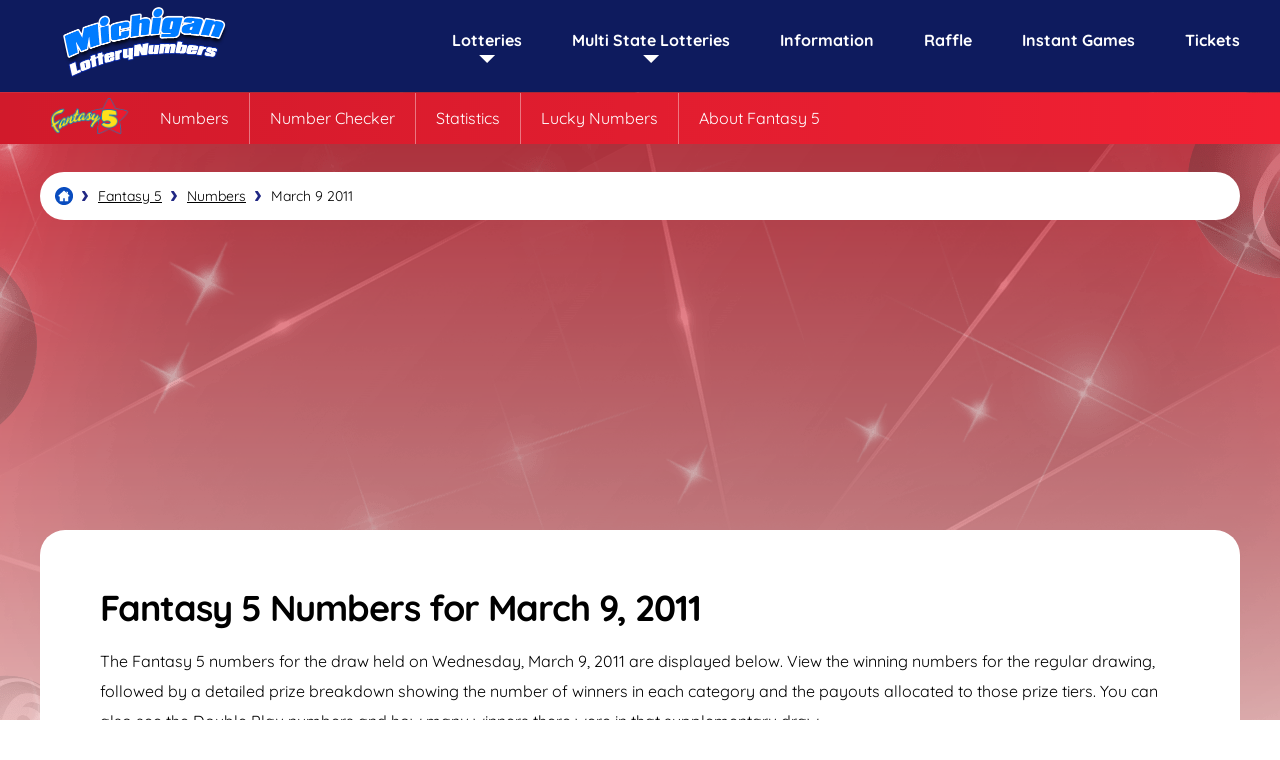

--- FILE ---
content_type: text/html; charset=utf-8
request_url: https://www.google.com/recaptcha/api2/aframe
body_size: 269
content:
<!DOCTYPE HTML><html><head><meta http-equiv="content-type" content="text/html; charset=UTF-8"></head><body><script nonce="_HXwPQSwBb_GhDYu6-Urmw">/** Anti-fraud and anti-abuse applications only. See google.com/recaptcha */ try{var clients={'sodar':'https://pagead2.googlesyndication.com/pagead/sodar?'};window.addEventListener("message",function(a){try{if(a.source===window.parent){var b=JSON.parse(a.data);var c=clients[b['id']];if(c){var d=document.createElement('img');d.src=c+b['params']+'&rc='+(localStorage.getItem("rc::a")?sessionStorage.getItem("rc::b"):"");window.document.body.appendChild(d);sessionStorage.setItem("rc::e",parseInt(sessionStorage.getItem("rc::e")||0)+1);localStorage.setItem("rc::h",'1769299795003');}}}catch(b){}});window.parent.postMessage("_grecaptcha_ready", "*");}catch(b){}</script></body></html>